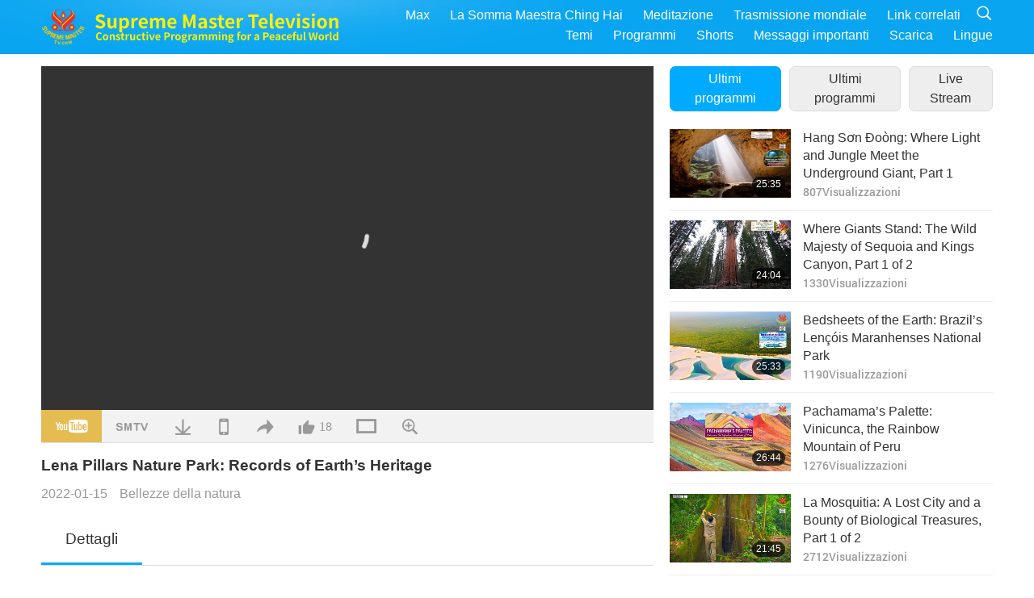

--- FILE ---
content_type: text/html; charset=UTF-8
request_url: https://suprememastertv.com/it1/v/156667417341.html?list=channelselected,culture
body_size: 62177
content:
<!doctype html>
<html lang="it-it">

  <head>
    <meta charset="utf-8" name="viewport"
      content="width=device-width, initial-scale=1.0, minimum-scale=1.0, maximum-scale=1.0, user-scalable=no" />
    <meta name="description" content="The Sakha Republic, also known as Yakutia, is in northeastern Siberia, Russia. The capital port city of Yakutsk lies on the Lena River. Yakutsk is said to be the coldest city in the world, with temper…">
    <meta property="og:image" content="../../vimages/202201/1565-NB1.jpg" />
    <title>Lena Pillars Nature Park: Records of Earth’s Heritage - - Italiano</title>
    <link href="../../css/fonts.css?304180565775" rel="stylesheet" type="text/css">
    <link href="../../css/fonts_main.css?v=304180565643" rel="stylesheet" type="text/css">    <link href="../../favicon.png" rel="icon" />
    <link href="../../css/main.css?304180565752" rel="stylesheet" type="text/css">
    <link href="../../css/v.css?304180565352" rel="stylesheet" type="text/css">
    <link href="../../css/dialog.css?304180565347" rel="stylesheet" type="text/css">
    <link href="../../css/video-js.css?304180565187" rel="stylesheet">
    <link href="../../css/video-js-other.css?304180565742" rel="stylesheet">
    <link href="../../css/foundation-datepicker.css?304180565755" rel="stylesheet" type="text/css">

    <script type="text/javascript" src="../../js/jquery-min.js?304180565988"></script>
    <script type="text/javascript" src="../../js/jquery.qrcode.min.js?304180565388"></script>
    <script type="text/javascript" src="../../js/dialog.js?304180565932"></script>
    <script type="text/javascript" src="../../js/ulist.js?304180565654"></script>
    <script type="text/javascript" src="../../js/main.js?304180565543"></script>
    <script type="text/javascript" src="../../js/v.js?304180565688"></script>
    <script type="text/javascript" src="../../js/addtoany.js?304180565548"></script>
    <script type="text/javascript" src="../../js/video.js?304180565230"></script>
    <script type="text/javascript" src="../../js/video-other.js?304180565603"></script>
    <script type="text/javascript" src="../../js/videojs/it.js?304180565450"></script>
    <script type="text/javascript" src="../../js/FileSaver.js?304180565437"></script>
    <script type="text/javascript" src="../../js/html-docx.js?304180565894"></script>
    <script type="text/javascript" src="../../js/foundation-datepicker.js?304180565550"></script>
    <script type="text/javascript" src="../../js/datepicker/it.js?304180565965"></script><script type="text/javascript">
VSERVER = "https://video.suprememastertv.com/vod/video/";ipCountry = "us";
videoPlayerData["sourceDefault"] = "video";
videoPlayerData["videoPoster"] = "../../vimages/202201/1565-NB1.jpg";
videoPlayerData["youTubeUrl"] = "dgpzFWkvaQk";
videoPlayerData["videoLength"]= "17:26";
videoPlayerData["vid"] = "156667417341";
videoPlayerData["start"] = "0";
videoPlayerData["videoFile"] = new Array();
videoPlayerData["videoFile"].push(new Array('1080p','2022/0115/1565-NB-Lena-Pillars-Nature-Park-Records-of-Earths-Heritage-1080p.mp4'));
videoPlayerData["videoFile"].push(new Array('720pHQ','2022/0115/1565-NB-Lena-Pillars-Nature-Park-Records-of-Earths-Heritage-6m.mp4'));
videoPlayerData["videoFile"].push(new Array('720p','2022/0115/1565-NB-Lena-Pillars-Nature-Park-Records-of-Earths-Heritage-2m.mp4'));
videoPlayerData["videoFile"].push(new Array('396p','2022/0115/1565-NB-Lena-Pillars-Nature-Park-Records-of-Earths-Heritage-700k.mp4'));
LANG = "it";
</script>  </head>

  <body class="lang-it">
    <div class="viewport" id="viewport">
<aside class="menu-lang" id="menu-lang-mobile"><div class="bottom-mask"></div><div class="btn-close-lang-diagbox ico-close" id="btn-close-lang-diagbox"></div><div class="menu-langbox"><ul><li><a data="en" href="/en1/">English (English)</a></li><li><a data="ch" href="/ch1/">正體中文 (Chinese trad.)</a></li><li><a data="gb" href="/gb1/">简体中文 (Chinese simp.)</a></li><li><a data="de" href="/de1/">Deutsch (German)</a></li><li><a data="es" href="/es1/">Español (Spanish)</a></li><li><a data="fr" href="/fr1/">Français (French)</a></li><li><a data="hu" href="/hu1/">Magyar (Hungarian)</a></li><li><a data="jp" href="/jp1/">日本語 (Japanese)</a></li><li><a data="kr" href="/kr1/">한국어 (Korean)</a></li><li><a data="mn" href="/mn1/">Монгол хэл (Mongolian)</a></li><li><a data="vn" href="/vn1/">Âu Lạc (Vietnamese)</a></li><li><a data="bg" href="/bg1/">български (Bulgarian)</a></li><li><a data="ms" href="/ms1/">Bahasa Melayu (Malay)</a></li><li><a data="fa" href="/fa1/">فارسی (Persian)</a></li><li><a data="pt" href="/pt1/">Português (Portuguese)</a></li><li><a data="ro" href="/ro1/">Română (Romanian)</a></li><li><a data="id" href="/id1/">Bahasa Indonesia (Indonesian)</a></li><li><a data="th" href="/th1/">ไทย (Thai)</a></li><li><a data="ar" href="/ar1/">العربية (Arabic)</a></li><li><a data="cs" href="/cs1/">Čeština (Czech)</a></li><li><a data="pa" href="/pa1/">ਪੰਜਾਬੀ (Punjabi)</a></li><li><a data="ru" href="/ru1/">Русский (Russian)</a></li><li><a data="te" href="/te1/">తెలుగు లిపి (Telugu)</a></li><li><a data="hi" href="/hi1/">हिन्दी (Hindi)</a></li><li><a data="pl" href="/pl1/">Polski (Polish)</a></li><li class="current"><a data="it" href="/it1/">Italiano (Italian)</a></li><li><a data="tl" href="/tl1/">Wikang Tagalog (Tagalog)</a></li><li><a data="uk" href="/uk1/">Українська Мова (Ukrainian)</a></li></ul></div></aside>
<div class="srch-diag" id="srch-diag"><div class="titles">Ricerca<button class="btn-srch-close ico-close" id="btn-srch-close"></button></div><div class="srch-keywords-input"><div class="srch-limit"><div class="srch-lang" id="btn-srch-limit" tar="srch-lang-list" event="click" diffy="10"><div class="name" id="srch-lang-name">Italiano</div><span class="ico-downr"></span></div></div><div class="srch-inputbox"><div class="srch-loading" id="srch-loading"></div><input type="text" class="srch-keywords" id="srch-keywords" placeholder="Parole chiave" autocomplete="off"><button class="btn-srch-submit ico-srch" id="btn-srch-submit"></button></div></div><div class="srch-keywords-list" id="srch-keywords-list"><div class="srch-keywords-links" id="srch-keywords-links"></div></div></div>
<nav class="navmenus" id="navmenus"><div class="navmenu-topbar"><button class="btn-navmenu-close ico-close" id="btn-navmenu-close"></button></div><div class="navmenus-contents" id="navmenus-contents"><div class="bottom-mask"></div><div class="navmenu-item"><h3 class="title-mobile"><a href="../">Home</a></h3></div><div class="navmenu-item"><h3 class="title-mobile"><a href="../../webtv/">Live Stream</a></h3></div><div class="navmenu-item"><h3 class="title-mobile"><a href="../../max/">Max</a></h3></div><div class="navmenu-item"><h3 class="title-mobile"><a href="../download" class="menu-title">Scarica</a></h3></div><div class="navmenu-item"><h3 class="title-mobile"><a href="../master/">La Somma Maestra Ching Hai</a></h3></div><div class="navmenu-item"><h3 class="title-mobile"><a href="../meditation/">Meditazione</a></h3></div><div class="navmenu-item"><h3 class="title-mobile"><a href="../worldwide/">Trasmissione mondiale</a></h3></div><div class="navmenu-item" id="navmenu-channel"><h3 class="title-mobile include-submenu"><a href="../channel/veganism" class="menu-title">Temi</a></h3><div class="submenus submenu-content submenu-content-channel"><ul class="items-column"><li><a href="../channel/veganism"><span class="name">Veganismo</span><span class="note">A healthy diet for a wondrous life.</span></a></li><li><a href="../channel/peace"><span class="name">Pace</span><span class="note">World Peace begins with us.</span></a></li><li><a href="../channel/culture"><span class="name">Cultura</span><span class="note">Enriching our lives with multi-cultural news from around the globe.</span></a></li></ul><ul class="items-column"><li><a href="../channel/spirituality"><span class="name">Spiritualità</span><span class="note">Seek for greater perfection.</span></a></li><li><a href="../channel/environment"><span class="name">Ambiente</span><span class="note">Our magnificent planet calls for immediate attention.</span></a></li><li><a href="../channel/health"><span class="name">Salute</span><span class="note">For our physical well-being and spiritual upliftment.</span></a></li></ul><ul class="items-column"><li><a href="../channel/animal"><span class="name">Animali</span><span class="note">Love and companionship.</span></a></li><li><a href="../channel/art"><span class="name">Arte</span><span class="note">Inspire for the search of self-realization.</span></a></li><li><a href="../channel/others"><span class="name">Vario</span><span class="note">All embracing, all inclusive.</span></a></li></ul></div></div><div class="navmenu-item" id="navmenu-program"><h3 class="title-mobile include-submenu"><a href="../program/all" class="menu-title">Programmi</a></h3><div class="submenus submenu-content submenu-content-program"><ul class="items-column"><li><a href="../program/all">Tutti i programmi</a></li><li><a href="../program/GOL" class="program" id="btn-semenu-item"><span class="menu-title-se">Un dono d'Amore</span></a></li><li><a href="../program/SCP" class="program" id="btn-semenu-item"><span class="menu-title-se">The Songs, Compositions, Poetry and Performances of Supreme Master Ching Hai (vegan)</span></a></li><li><a href="../program/AJAR" class="program" id="btn-semenu-item" tar="navmenu-third-ajar"><span class="menu-title-se include-thirdmenu">Viaggi attraverso regni estetici</span><span id="ico-thirdmenu" class="ico ico-down"></span></a></li><div class="thirdmenu" id="navmenu-third-ajar"><div class="bar"><button class="btn-close-menu ico-close" id="btn-close-thirdmenu"></button></div><a href="../program/AJAR">Tutti i programmi</a><a href="../program/AJAR_TM">Il Musical</a><a href="../program/AJAR_IAD">Giornata internazionale dell'artista</a><a href="../program/AJAR_SG">A Special Gathering with Supreme Master Ching Hai (vegan) and Cherished Artists</a><a href="../program/AJAR_JHC">A Joyous Holiday Celebration</a><a href="../program/AJAR_DRAM">Drama</a></div><li><a href="../program/AW" class="program" id="btn-semenu-item" tar="navmenu-third-aw"><span class="menu-title-se include-thirdmenu">Il mondo degli animali: i nostri coabitanti</span><span id="ico-thirdmenu" class="ico ico-down"></span></a></li><div class="thirdmenu" id="navmenu-third-aw"><div class="bar"><button class="btn-close-menu ico-close" id="btn-close-thirdmenu"></button></div><a href="../program/AW">Tutti i programmi</a><a href="../program/AW_UAPC">Comprendere i compagni animali-persone</a><a href="../program/AW_BA">La genialità degli animali-persone</a><a href="../program/AW_AAP">Animali-persone incredibili</a></div><li><a href="../program/BMD" class="program" id="btn-semenu-item" tar="navmenu-third-bmd"><span class="menu-title-se include-thirdmenu">Tra Maestra e discepoli</span><span id="ico-thirdmenu" class="ico ico-down"></span></a></li><div class="thirdmenu" id="navmenu-third-bmd"><div class="bar"><button class="btn-close-menu ico-close" id="btn-close-thirdmenu"></button></div><a href="../program/BMD">Tutti i programmi</a><a href="../program/BMD_2025_2024">2025-2024 Più recente</a><a href="../program/BMD_BS">Storie buddiste</a><a href="../program/BMD_TSS">Il sutra Surangama</a><a href="../program/BMD_TLLM">La vita del Signore Mahavira</a><a href="../program/BMD_BMMD">Blessings: Master Meets with Disciples, Compilation</a><a href="../program/BMD_RIH">Retreat in Hungary Feb 23 - Mar 7, 2005</a><a href="../program/BMD_MTJ">La Maestra racconta barzellette</a></div><li><a href="../program/CS" class="program" id="btn-semenu-item"><span class="menu-title-se">Frammenti di cinema</span></a></li></ul><ul class="items-column "><li><a href="../program/CTAW" class="program" id="btn-semenu-item"><span class="menu-title-se">Tracce culturali da tutto il mondo</span></a></li><li><a href="../program/EE" class="program" id="btn-semenu-item"><span class="menu-title-se">Intrattenimento illuminante</span></a></li><li><a href="../program/GAT" class="program" id="btn-semenu-item"><span class="menu-title-se">Tecnologie dell’Età dell’oro</span></a></li><li><a href="../program/GG" class="program" id="btn-semenu-item"><span class="menu-title-se">Good Governance</span></a></li><li><a href="../program/GPGW" class="program" id="btn-semenu-item"><span class="menu-title-se">Brave persone, buone azioni</span></a></li><li><a href="../program/HL" class="program" id="btn-semenu-item"><span class="menu-title-se">Viver sani</span></a></li><li><a href="../program/KW" class="program" id="btn-semenu-item"><span class="menu-title-se">Il Paese delle meraviglie dei bambini</span></a></li></ul><ul class="items-column "><li><a href="../program/LS" class="program" id="btn-semenu-item"><span class="menu-title-se">Le vite dei Santi</span></a></li><li><a href="../program/MOS" class="program" id="btn-semenu-item"><span class="menu-title-se">Modelli di successo</span></a></li><li><a href="../program/AP" class="program" id="btn-semenu-item" tar="navmenu-third-ap"><span class="menu-title-se include-thirdmenu">Antiche predizioni sul nostro pianeta</span><span id="ico-thirdmenu" class="ico ico-down"></span></a></li><div class="thirdmenu" id="navmenu-third-ap"><div class="bar"><button class="btn-close-menu ico-close" id="btn-close-thirdmenu"></button></div><a href="../program/AP">Tutti i programmi</a><a href="../program/AP_PAMB">Profezie sul Buddha Maitreya</a><a href="../program/AP_TSC">La seconda venuta di Gesù Cristo</a><a href="../program/AP_FNP">Profezie delle Prime Nazioni</a><a href="../program/AP_PET">Prophecies of the End Times</a><a href="../program/AP_NA">New Age</a></div><li><a href="../program/NB" class="program" id="btn-semenu-item"><span class="menu-title-se">Bellezze della natura</span></a></li><li><a href="../program/NWN" class="program" id="btn-semenu-item" tar="navmenu-third-nwn"><span class="menu-title-se include-thirdmenu">Notizie degne di nota</span><span id="ico-thirdmenu" class="ico ico-down"></span></a></li><div class="thirdmenu" id="navmenu-third-nwn"><div class="bar"><button class="btn-close-menu ico-close" id="btn-close-thirdmenu"></button></div><a href="../program/NWN">Tutti i programmi</a><a href="../program/NWN_SMCH">Ultime notizie</a><a href="../program/NWN_SN">Notizie selezionate</a><a href="../program/NWN_HL">Commento dal cuore</a><a href="../program/NWN_UT">Suggerimenti Utili</a></div><li><a href="../program/NL" class="program" id="btn-semenu-item"><span class="menu-title-se">Il nostro nobile lignaggio</span></a></li><li><a href="../program/PE" class="program" id="btn-semenu-item"><span class="menu-title-se">Pianeta Terra: la nostra amorevole dimora</span></a></li></ul><ul class="items-column "><li><a href="../program/PCC" class="program" id="btn-semenu-item"><span class="menu-title-se">Cambiamenti positivi nelle nazioni</span></a></li><li><a href="../program/SHOW" class="program" id="btn-semenu-item" tar="navmenu-third-show"><span class="menu-title-se include-thirdmenu">Programmi</span><span id="ico-thirdmenu" class="ico ico-down"></span></a></li><div class="thirdmenu" id="navmenu-third-show"><div class="bar"><button class="btn-close-menu ico-close" id="btn-close-thirdmenu"></button></div><a href="../program/SHOW">Tutti i programmi</a><a href="../program/SHOW_HEOM">Supreme Master Ching Hai (vegan) on the Harmful Effects of Meat</a><a href="../program/SHOW_FLC">Future Life Celebration</a></div><li><a href="../program/SS" class="program" id="btn-semenu-item"><span class="menu-title-se">Scienza e Spiritualità</span></a></li><li><a href="../program/SWA" class="program" id="btn-semenu-item"><span class="menu-title-se">Shining World Awards</span></a></li><li><a href="../program/WAU" class="program" id="btn-semenu-item"><span class="menu-title-se">Il mondo intorno a noi</span></a></li><li><a href="../program/UL" class="program" id="btn-semenu-item"><span class="menu-title-se">Letture edificanti</span></a></li><li><a href="../program/VE" class="program" id="btn-semenu-item"><span class="menu-title-se">Elite vegan</span></a></li></ul><ul class="items-column "><li><a href="../program/VEG" class="program" id="btn-semenu-item" tar="navmenu-third-veg"><span class="menu-title-se include-thirdmenu">Veganismo: il nobile stile di vita</span><span id="ico-thirdmenu" class="ico ico-down"></span></a></li><div class="thirdmenu" id="navmenu-third-veg"><div class="bar"><button class="btn-close-menu ico-close" id="btn-close-thirdmenu"></button></div><a href="../program/VEG">Tutti i programmi</a><a href="../program/VEG_CS">Programmi di cucina</a><a href="../program/VEG_MVJ">My Vegan Journey</a></div><li><a href="../program/VR" class="program" id="btn-semenu-item"><span class="menu-title-se">Vegan and Religion</span></a></li><li><a href="../program/WOW" class="program" id="btn-semenu-item" tar="navmenu-third-wow"><span class="menu-title-se include-thirdmenu">Parole di saggezza</span><span id="ico-thirdmenu" class="ico ico-down"></span></a></li><div class="thirdmenu" id="navmenu-third-wow"><div class="bar"><button class="btn-close-menu ico-close" id="btn-close-thirdmenu"></button></div><a href="../program/WOW">Tutti i programmi</a><a href="../program/WOW_SMCH">Supreme Master Ching Hai's Lectures</a></div><li><a href="../program/FEATURED" class="program" id="btn-semenu-item"><span class="menu-title-se">Programmi in primo piano</span></a></li></ul></div></div><div class="navmenu-item" id="navmenu-special"><h3 class="title-mobile include-submenu"><a href="../program/ADS" class="menu-title">Shorts</a></h3><div class="submenus submenu-content submenu-content-special"><ul class="items-column"><li><a href="../program/ADS">Tutti i cortometraggi</a></li><li><a href="../program/ADS_VE" >Élite Veg</a></li><li><a href="../program/ADS_SMDA" >Somma Maestra Ching Hai: Disegni e Arte</a></li><li><a href="../program/ADS_VTHH" >Visits to Heaven and Hell: Testimonies</a></li><li><a href="../program/ADS_BQYM" >Benefici della Meditazione Quan Yin</a></li></ul><ul class="items-column"><li><a href="../program/ADS_MFC" >Messaggi dalle celebrità</a></li><li><a href="../program/ADS_ANIM" >Animali</a></li><li><a href="../program/ADS_CC" >Cambiamenti climatici</a></li><li><a href="../program/ADS_SMQ" >Somma Maestra Ching Hai: Citazioni</a></li><li><a href="../program/ADS_POEM" >Poesie</a></li></ul><ul class="items-column"><li><a href="../program/ADS_VRW" >Ristoranti veg in tutto il mondo</a></li><li><a href="../program/ADS_VFSW" >Fornitori di alimenti vegetali in tutto il mondo</a></li><li><a href="../program/ADS_NASW" >Rifugi anti soppressione per le adozioni in tutto il mondo</a></li><li><a href="../program/ADS_VEM" >Venerated Enlightened Masters</a></li><li><a href="../program/ADS_IR" >…Nelle Religioni</a></li></ul><ul class="items-column"><li><a href="../program/ADS_LB" >Viver meglio</a></li><li><a href="../program/ADS_BOB" >Vantaggi dei divieti...</a></li><li><a href="../program/ADS_DT" >Trailer di documentari</a></li><li><a href="../program/ADS_MP" >Portare la pace</a></li><li><a href="../program/ADS_VTN" >Notizie sulle tendenze veg</a></li></ul><ul class="items-column"><li><a href="../program/ADS_BV" >Diventiamo Vegan</a></li><li><a href="../program/ADS_ALS" >Sketch di Vita Alternativa</a></li><li><a href="../program/ADS_SLOG" >Slogans</a></li><li><a href="../program/ADS_PSA" >Annunci di servizio pubblico</a></li><li><a href="../program/ADS_HG" >Holiday Greetings</a></li></ul><ul class="items-column"><li><a href="../program/ADS_IM" >Messaggi importanti</a></li></ul></div></div><div class="navmenu-item"><h3 class="title-mobile"><a href="../program/ADS_IM" class="menu-title">Messaggi importanti</a></h3></div><div class="navmenu-item"><h3 class="title-mobile"><a href="../links/">Link correlati</a></h3></div>	
	
<div class="navmenu-lang" id="menu-lang-pc"><div class="menu-langbox"><ul><li><a data="en" href="/en1/">English (English)</a></li>
<li><a data="ch" href="/ch1/">正體中文 (Chinese trad.)</a></li>
<li><a data="gb" href="/gb1/">简体中文 (Chinese simp.)</a></li>
<li><a data="de" href="/de1/">Deutsch (German)</a></li>
<li><a data="es" href="/es1/">Español (Spanish)</a></li>
<li><a data="fr" href="/fr1/">Français (French)</a></li>
<li><a data="hu" href="/hu1/">Magyar (Hungarian)</a></li>
<li><a data="jp" href="/jp1/">日本語 (Japanese)</a></li>
<li><a data="kr" href="/kr1/">한국어 (Korean)</a></li>
<li><a data="mn" href="/mn1/">Монгол хэл (Mongolian)</a></li>
</ul>
<ul><li><a data="vn" href="/vn1/">Âu Lạc (Vietnamese)</a></li>
<li><a data="bg" href="/bg1/">български (Bulgarian)</a></li>
<li><a data="ms" href="/ms1/">Bahasa Melayu (Malay)</a></li>
<li><a data="fa" href="/fa1/">فارسی (Persian)</a></li>
<li><a data="pt" href="/pt1/">Português (Portuguese)</a></li>
<li><a data="ro" href="/ro1/">Română (Romanian)</a></li>
<li><a data="id" href="/id1/">Bahasa Indonesia (Indonesian)</a></li>
<li><a data="th" href="/th1/">ไทย (Thai)</a></li>
<li><a data="ar" href="/ar1/">العربية (Arabic)</a></li>
<li><a data="cs" href="/cs1/">Čeština (Czech)</a></li>
</ul>
<ul><li><a data="pa" href="/pa1/">ਪੰਜਾਬੀ (Punjabi)</a></li>
<li><a data="ru" href="/ru1/">Русский (Russian)</a></li>
<li><a data="te" href="/te1/">తెలుగు లిపి (Telugu)</a></li>
<li><a data="hi" href="/hi1/">हिन्दी (Hindi)</a></li>
<li><a data="pl" href="/pl1/">Polski (Polish)</a></li>
<li class="current"><a data="it" href="/it1/">Italiano (Italian)</a></li>
<li><a data="tl" href="/tl1/">Wikang Tagalog (Tagalog)</a></li>
<li><a data="uk" href="/uk1/">Українська Мова (Ukrainian)</a></li>
</ul>
</div></div></div></nav>
<div class="header-container" id="header-container"><header class="header header-s header-min header-hide" id="header-min"></header><header class="header header-s" id="header"><div class="topbar"><div class="topbar-box">Today is 2026/01/30 Friday</div></div><div class="topbox"><div class="topbox-contents" id="topbox-contents"><div class="btn-leftbox"><button class="btn-back ico-back" id="btn-back"></button><button class="btn-srch-diag ico-srch" id="btn-srch-diag-mobile"></button></div><a href="../" class="logo" id="topbox-logo"><img src="../../images/logo.png"></a><a href="../" class="title" id="topbox-title"><img src="../../images/title_en.svg" /></a><nav id="nav" class="nav"><div class="nav-items"><div class="nav-rows1"><li><a href="../max/" class="menu-title">Max</a></h3><li><a href="../master/" class="menu-title">La Somma Maestra Ching Hai</a></h3><li><a href="../meditation/">Meditazione</a></li><li><a href="../worldwide/">Trasmissione mondiale</a></li><li><a href="../links/">Link correlati</a></li><li class="btn-srch-extend"><a href="#" class="ico-srch" id="btn-srch-submit-extend"></a></li></div><div class="nav-rows2"><li tar="navmenu-channel"><a href="#" class="menu-title">Temi</a></h3><li tar="navmenu-program"><a href="#" class="menu-title">Programmi</a></h3><li tar="navmenu-special"><a href="#" class="menu-title">Shorts</a></h3><li tar="navmenu-important"><a href="../program/ADS_IM" class="menu-title">Messaggi importanti</a></h3><li><a href="../search/">Scarica</a></li><li tar="menu-lang-pc">Lingue</li><div class="srchs srchs-min" id="srchs"><div class="srch-keywords-input"><div class="srch-loading srch-loading-pc" id="srch-loading"></div><div class="srch-limit"><div class="srch-lang" id="btn-srch-limit" tar="srch-lang-list" event="click" diffy="12"><div class="name" id="srch-lang-name">Italiano</div><span class="ico-downr"></span></div><div class="line1"></div></div><input type="text" class="srch-keywords" id="srch-keywords" placeholder="Parole chiave" autocomplete="off"><button class="btn-srch-to-min ico-close" id="btn-srch-to-min"></button><button class="btn-srch-submit ico-srch" id="btn-srch-submit-extend"></button></div><div class="srch-keywords-list" id="srch-keywords-list"><div class="srch-keywords-links" id="srch-keywords-links"></div></div></div></div></div></nav><div class="srchs-m" id="srchs-m"><button class="btn-lang-diag ico-lang" id="btn-lang-diag"></button><button class="btn-navmenu ico-navmenu" id="btn-navmenu"></button></div></div></div></header></div>
<div class="btn-top" id="btn-top"></div><div class="float-menus" id="float-menus-srchs"><div class="container"><div class="float-menus-contents" id="float-menus-contents"><div class="float-menu-srch-lang" id="srch-lang-list" onclickclose><button class="btn-menuclose ico-close" id="btn-menuclose"></button><div class="menu-title">Seleziona lingua</div><div class="contents-pc"><ul><li data="en">English</li>
<li data="ch">正體中文</li>
<li data="gb">简体中文</li>
<li data="de">Deutsch</li>
<li data="es">Español</li>
<li data="fr">Français</li>
<li data="hu">Magyar</li>
<li data="jp">日本語</li>
<li data="kr">한국어</li>
<li data="mn">Монгол хэл</li>
</ul>
<ul><li data="vn">Âu Lạc</li>
<li data="bg">български</li>
<li data="ms">Bahasa Melayu</li>
<li data="fa">فارسی</li>
<li data="pt">Português</li>
<li data="ro">Română</li>
<li data="id">Bahasa Indonesia</li>
<li data="th">ไทย</li>
<li data="ar">العربية</li>
<li data="cs">Čeština</li>
</ul>
<ul><li data="pa">ਪੰਜਾਬੀ</li>
<li data="ru">Русский</li>
<li data="te">తెలుగు లిపి</li>
<li data="hi">हिन्दी</li>
<li data="pl">Polski</li>
<li data="it">Italiano</li>
<li data="tl">Wikang Tagalog</li>
<li data="uk">Українська Мова</li>
<li data="more">Altri</li>
</ul>
</div><div class="contents-mobile"><ul><li data="en">English</li>
<li data="ch">正體中文</li>
<li data="gb">简体中文</li>
<li data="de">Deutsch</li>
<li data="es">Español</li>
<li data="fr">Français</li>
<li data="hu">Magyar</li>
<li data="jp">日本語</li>
<li data="kr">한국어</li>
<li data="mn">Монгол хэл</li>
<li data="vn">Âu Lạc</li>
<li data="bg">български</li>
<li data="ms">Bahasa Melayu</li>
<li data="fa">فارسی</li>
<li data="pt">Português</li>
</ul>
<ul><li data="ro">Română</li>
<li data="id">Bahasa Indonesia</li>
<li data="th">ไทย</li>
<li data="ar">العربية</li>
<li data="cs">Čeština</li>
<li data="pa">ਪੰਜਾਬੀ</li>
<li data="ru">Русский</li>
<li data="te">తెలుగు లిపి</li>
<li data="hi">हिन्दी</li>
<li data="pl">Polski</li>
<li data="it">Italiano</li>
<li data="tl">Wikang Tagalog</li>
<li data="uk">Українська Мова</li>
<li data="more">Altri</li>
</ul>
</div></div><div class="float-menu-srch-srange" id="srch-srange-list" onclickclose><button class="btn-menuclose ico-close" id="btn-menuclose"></button><div class="menu-title">Ambito di ricerca</div><div class="contents"><div class="btn" id="btn" data="">Title</div><div class="btn" id="btn" data="all">Transcript</div></div></div></div></div></div><div class="bk-play"><div class="body-box"><div class="body-left" id="body-left"><div class="playerbox-container">
  <div class="player-loading" id="loading-player">
    <svg class="spinner" viewBox="0 0 66 66" xmlns="http://www.w3.org/2000/svg"><circle class="path" fill="none" stroke-width="6" stroke-linecap="round" cx="33" cy="33" r="30"></circle></svg>
  </div>

  <div class="upnext" id="upnext">
    <div class="title">Successivo<span id="upnext-time"></span></div>
    <div class="vbox">
      <div class="simage">
        <div class="simagebox" id="upnext-poster">
          <img src="../../images/btn-video169.gif">          <div class="info">
            <span class="length" id="upnext-videolength"></span>
          </div>
        </div>
      </div>
      <div class="titles" id="upnext-videotitle"></div>
    </div>
    <div class="buttons">
      <div class="btn replay">
        <button class="ico-replay" id="btn-replay"></button>
      </div>
      <div class="btn stop">
        <button class="ico-stop" id="btn-stop-upnext"></button>
        <canvas id="canvas-upnext" width="60" height="60"></canvas>
      </div>
    </div>
  </div>

    <div class="playerbox" id="playerbox"></div>
</div>
<div class="player-btns" id="player-btns"><div class="btn-note" id="btn-note"><div class="text" id="btn-note-text"></div></div><button id="btn-resource" class="btn youtube ico-youtube current" note="YouTube"></button><button id="btn-resource" class="btn website ico-smtv" note="SMTV"></button><button class="btn download ico-download" id="btn-download" note="Scarica il file video"></button><button class="btn mobile ico-mobile" id="btn-mobile" note="Mobile"></button><button class="btn share ico-share" id="btn-share" note="Condividi"></button><button class="btn liked ico-like" id="btn-like" data="156667417341" note="Like"><span id="likenum">18</span></button><button class="btn theater ico-theater" id="btn-theater" note-theater="Modalità teatro" note-default-view="Visualizzazione predefinita"></button><a href="../help/bigsubtitle.html" class="btn ico-bigsubtitle" target="_blank" id="btn-bigsubtitle" note="Ingrandisci sottotitoli">&nbsp;</a></div><div class="article-box"><article class="article"><div class="article-head"><div class="titles" id="article-titles"><h1 id="article-title">Lena Pillars Nature Park: Records of Earth’s Heritage</h1><div class="moreinfos"><div class="time">2022-01-15</div><div class="type"><a href="../search/?type=NB">Bellezze della natura</a></div></div></div></div><div class="playlist" id="mobile-playlist"></div><div class="article-body"><div class="details"><div class="dhead"><span class="title">Dettagli</span><div class="btns"><div id="btn-download-docx">Scarica <span id="file-format">Docx<span></div></div></div><div class="text" id="article-text-container"><div class="list-more" id="btn-abstract-more"><div class="backcolor1"></div><div class="backcolor2"><span>Leggi di più</span></div></div><div class="article-text" id="article-text">The Sakha Republic, also known as Yakutia, is in northeastern Siberia, Russia. The capital port city of Yakutsk lies on the Lena River. Yakutsk is said to be the coldest city in the world, with temperatures hovering around minus 40 degrees Celsius in winter for at least three months. <p></p>Around 200 kilometers and about four hour’s drive from Yakutsk, a phenomenal natural rock formation solemnly stands along the banks of the Lena River. The Lena Pillars are, according to scientists, 400,000 years old. The vertically elongated rocks are 150 to 300 meters (490 to 984 feet) high. It is composed of stone that was formed during the Cambrian Period between 541 to 485 million years ago, as seas repeatedly rose and receded, sea basins were formed. <p></p>Such significant features have aroused international interest in relation to earth science and contributed to the inscription of Lena Pillars Nature Park on the UNESCO World Heritage List in 2012. Important exposures of Cambrian rock relate untold stories about our planet and the early evolution of life during the entire Cambrian Explosion, which occurred around 541 million years ago. The Cambrian Explosion is generally considered the most important evolutionary event in the history of life on Earth. A vast area of 13,870 square kilometers (5,355 square miles), Lena Pillars Nature Park has a wide range of different landscapes, all exquisitely beautiful.<p></p>Forest fires are the biggest threat to the area. In the news in July 2021, it was reported that a heatwave in Yakutsk had sparked forest fires and threatened the city with an “airpocalypse” of thick toxic smoke. The previous year saw the melting of permafrost, causing buildings to collapse due to the unusually prolonged heatwave in the region. Yakutia has the highest-ever recorded temperature in the Arctic Circle and scientists see human-caused climate disruption such as exhaust fumes, industrial emissions, and deforestation, as contributing factors. Remember the best thing that we can all do to stop climate change as individuals is to be vegan – spread the word VEGAN!</div></div></div></div></article><div class="playlist-theater" id="playlist-theater"></div></div></div><div id="playlist-default"><div class="playlist" id="playlist"><div class="view-more-container"><div class="view-btns" id="btns-view-more"><a href="#" id="btn-view-more-related" data="related-content">Ultimi programmi</a><a href="#" id="btn-view-more-latest" data="latest-content">Ultimi programmi</a><a href="../" id="btn-view-more-related">Live Stream</a></div><div class="view-more-group" id="view-more-group"><div class="view-content" id="related-content"><div class="list-more list-more-none" id="btn-related-more"><div class="backcolor1"></div><div class="backcolor2"><span>Guarda di più</span></div></div><div class="title-type">Ultimi programmi</div><div class="vbox" id="302869188900"><div class="contents"><div class="simage"><div class="simagebox" style="background-image: url(../../vimages/202601/3027-NB1s.jpg)"><a href="../v/302869188900.html" title="Hang Sơn Đoòng: Where Light and Jungle Meet the Underground Giant, Part 1"></a><img src="../../images/btn-video169.gif"><div class="info"><span class="length">25:35</span></div></div></div><div class="titles"><h3><a href="../v/302869188900.html" title="Hang Sơn Đoòng: Where Light and Jungle Meet the Underground Giant, Part 1">Hang Sơn Đoòng: Where Light and Jungle Meet the Underground Giant, Part 1</a></h3><div class="time-pc"><span id="counter-num" class="counter-302869188900">806</span> Visualizzazioni</div></div></div><div class="types-mobile"><div class="type">Bellezze della natura</div><div class="time">2026-01-16</div><div class="time"><span id="counter-num" class="counter-302869188900">806</span> Visualizzazioni</div></div></div><div class="vbox" id="297270846751"><div class="contents"><div class="simage"><div class="simagebox" style="background-image: url(../../vimages/202511/2971-NB1s.jpg)"><a href="../v/297270846751.html" title="Where Giants Stand: The Wild Majesty of Sequoia and Kings Canyon, Part 1 of 2"></a><img src="../../images/btn-video169.gif"><div class="info"><span class="length">24:04</span></div></div></div><div class="titles"><h3><a href="../v/297270846751.html" title="Where Giants Stand: The Wild Majesty of Sequoia and Kings Canyon, Part 1 of 2">Where Giants Stand: The Wild Majesty of Sequoia and Kings Canyon, Part 1 of 2</a></h3><div class="time-pc"><span id="counter-num" class="counter-297270846751">1330</span> Visualizzazioni</div></div></div><div class="types-mobile"><div class="type">Bellezze della natura</div><div class="time">2025-11-21</div><div class="time"><span id="counter-num" class="counter-297270846751">1330</span> Visualizzazioni</div></div></div><div class="vbox" id="295167474689"><div class="contents"><div class="simage"><div class="simagebox" style="background-image: url(../../vimages/202510/2950-NB1s.jpg)"><a href="../v/295167474689.html" title="Bedsheets of the Earth: Brazil’s Lençóis Maranhenses National Park"></a><img src="../../images/btn-video169.gif"><div class="info"><span class="length">25:33</span></div></div></div><div class="titles"><h3><a href="../v/295167474689.html" title="Bedsheets of the Earth: Brazil’s Lençóis Maranhenses National Park">Bedsheets of the Earth: Brazil’s Lençóis Maranhenses National Park</a></h3><div class="time-pc"><span id="counter-num" class="counter-295167474689">1188</span> Visualizzazioni</div></div></div><div class="types-mobile"><div class="type">Bellezze della natura</div><div class="time">2025-10-31</div><div class="time"><span id="counter-num" class="counter-295167474689">1188</span> Visualizzazioni</div></div></div><div class="vbox" id="293061275651"><div class="contents"><div class="simage"><div class="simagebox" style="background-image: url(../../vimages/202510/2929-NB1s.jpg)"><a href="../v/293061275651.html" title="Pachamama’s Palette: Vinicunca, the Rainbow Mountain of Peru"></a><img src="../../images/btn-video169.gif"><div class="info"><span class="length">26:44</span></div></div></div><div class="titles"><h3><a href="../v/293061275651.html" title="Pachamama’s Palette: Vinicunca, the Rainbow Mountain of Peru">Pachamama’s Palette: Vinicunca, the Rainbow Mountain of Peru</a></h3><div class="time-pc"><span id="counter-num" class="counter-293061275651">1276</span> Visualizzazioni</div></div></div><div class="types-mobile"><div class="type">Bellezze della natura</div><div class="time">2025-10-10</div><div class="time"><span id="counter-num" class="counter-293061275651">1276</span> Visualizzazioni</div></div></div><div class="vbox" id="250367446514"><div class="contents"><div class="simage"><div class="simagebox" style="background-image: url(../../vimages/202408/2502-NB1s.jpg)"><a href="../v/250367446514.html" title="La Mosquitia: A Lost City and a Bounty of Biological Treasures, Part 1 of 2"></a><img src="../../images/btn-video169.gif"><div class="info"><span class="length">21:45</span></div></div></div><div class="titles"><h3><a href="../v/250367446514.html" title="La Mosquitia: A Lost City and a Bounty of Biological Treasures, Part 1 of 2">La Mosquitia: A Lost City and a Bounty of Biological Treasures, Part 1 of 2</a></h3><div class="time-pc"><span id="counter-num" class="counter-250367446514">2693</span> Visualizzazioni</div></div></div><div class="types-mobile"><div class="type">Bellezze della natura</div><div class="time">2024-08-09</div><div class="time"><span id="counter-num" class="counter-250367446514">2693</span> Visualizzazioni</div></div></div><div class="vbox" id="248451836743"><div class="contents"><div class="simage"><div class="simagebox" style="background-image: url(../../vimages/202407/2483-NB1s.jpg)"><a href="../v/248451836743.html" title="Andalusia’s Beauty: Sierra Nevada National Park"></a><img src="../../images/btn-video169.gif"><div class="info"><span class="length">24:25</span></div></div></div><div class="titles"><h3><a href="../v/248451836743.html" title="Andalusia’s Beauty: Sierra Nevada National Park">Andalusia’s Beauty: Sierra Nevada National Park</a></h3><div class="time-pc"><span id="counter-num" class="counter-248451836743">2794</span> Visualizzazioni</div></div></div><div class="types-mobile"><div class="type">Bellezze della natura</div><div class="time">2024-07-21</div><div class="time"><span id="counter-num" class="counter-248451836743">2794</span> Visualizzazioni</div></div></div><div class="vbox" id="244865614411"><div class="contents"><div class="simage"><div class="simagebox" style="background-image: url(../../vimages/202406/2447-NB1s.jpg)"><a href="../v/244865614411.html" title="Socotra Archipelago: Fascinating Land of Distinct Biodiversity"></a><img src="../../images/btn-video169.gif"><div class="info"><span class="length">22:28</span></div></div></div><div class="titles"><h3><a href="../v/244865614411.html" title="Socotra Archipelago: Fascinating Land of Distinct Biodiversity">Socotra Archipelago: Fascinating Land of Distinct Biodiversity</a></h3><div class="time-pc"><span id="counter-num" class="counter-244865614411">3009</span> Visualizzazioni</div></div></div><div class="types-mobile"><div class="type">Bellezze della natura</div><div class="time">2024-06-15</div><div class="time"><span id="counter-num" class="counter-244865614411">3009</span> Visualizzazioni</div></div></div><div class="vbox" id="241265515615"><div class="contents"><div class="simage"><div class="simagebox" style="background-image: url(../../vimages/202405/2411-NB1s.jpg)"><a href="../v/241265515615.html" title="Discover the Beauty and Wonders of the Caribbean Sea, Part 1 of 2"></a><img src="../../images/btn-video169.gif"><div class="info"><span class="length">20:34</span></div></div></div><div class="titles"><h3><a href="../v/241265515615.html" title="Discover the Beauty and Wonders of the Caribbean Sea, Part 1 of 2">Discover the Beauty and Wonders of the Caribbean Sea, Part 1 of 2</a></h3><div class="time-pc"><span id="counter-num" class="counter-241265515615">3052</span> Visualizzazioni</div></div></div><div class="types-mobile"><div class="type">Bellezze della natura</div><div class="time">2024-05-10</div><div class="time"><span id="counter-num" class="counter-241265515615">3052</span> Visualizzazioni</div></div></div><div class="vbox" id="239564560543"><div class="contents"><div class="simage"><div class="simagebox" style="background-image: url(../../vimages/202404/2394-NB1s.jpg)"><a href="../v/239564560543.html" title="Northern Ireland’s Basalt Masterpiece: The Giant’s Causeway Saga"></a><img src="../../images/btn-video169.gif"><div class="info"><span class="length">19:39</span></div></div></div><div class="titles"><h3><a href="../v/239564560543.html" title="Northern Ireland’s Basalt Masterpiece: The Giant’s Causeway Saga">Northern Ireland’s Basalt Masterpiece: The Giant’s Causeway Saga</a></h3><div class="time-pc"><span id="counter-num" class="counter-239564560543">3049</span> Visualizzazioni</div></div></div><div class="types-mobile"><div class="type">Bellezze della natura</div><div class="time">2024-04-23</div><div class="time"><span id="counter-num" class="counter-239564560543">3049</span> Visualizzazioni</div></div></div><div class="vbox" id="239162034882"><div class="contents"><div class="simage"><div class="simagebox" style="background-image: url(../../vimages/202404/2390-NB1s.jpg)"><a href="../v/239162034882.html" title="Antarctica’s Ellsworth Mountain Range and Mysterious Pyramid"></a><img src="../../images/btn-video169.gif"><div class="info"><span class="length">21:28</span></div></div></div><div class="titles"><h3><a href="../v/239162034882.html" title="Antarctica’s Ellsworth Mountain Range and Mysterious Pyramid">Antarctica’s Ellsworth Mountain Range and Mysterious Pyramid</a></h3><div class="time-pc"><span id="counter-num" class="counter-239162034882">3967</span> Visualizzazioni</div></div></div><div class="types-mobile"><div class="type">Bellezze della natura</div><div class="time">2024-04-19</div><div class="time"><span id="counter-num" class="counter-239162034882">3967</span> Visualizzazioni</div></div></div></div><div class="view-content" id="latest-content"><div class="list-more list-more-none" id="btn-latest-more"><div class="backcolor1"></div><div class="backcolor2"><span>Guarda di più</span></div></div><div class="title-type">Ultimi programmi</div><div class="vbox" id="304123967752"><div class="contents"><div class="simage"><div class="simagebox" style="background-image: url(../../vimages/202601/3041-NWN-81s.jpg)"><a href="../v/304123967752.html" title="Sharing Playing  Supreme Master TV Leads to Mircarulous Sight Appearing with Blessings of Master and King of Sun"></a><img src="../../images/btn-video169.gif"><div class="info"><span class="length">3:39</span></div></div></div><div class="titles"><h3><a href="../v/304123967752.html" title="Sharing Playing  Supreme Master TV Leads to Mircarulous Sight Appearing with Blessings of Master and King of Sun">Sharing Playing  Supreme Master TV Leads to Mircarulous Sight Appearing with Blessings of Master and King of Sun</a></h3><div class="time-pc"><span id="counter-num" class="counter-304123967752">432</span> Visualizzazioni</div></div></div><div class="types-mobile"><div class="type">Notizie degne di nota</div><div class="time">2026-01-30</div><div class="time"><span id="counter-num" class="counter-304123967752">432</span> Visualizzazioni</div></div></div><div class="vbox" id="304123967321"><div class="contents"><div class="simage"><div class="simagebox" style="background-image: url(../../vimages/202601/50-NoPainfood1s.jpg)"><a href="../v/304123967321.html" title="No-Pain and Have-Pain Foods, Part 9"></a><img src="../../images/btn-video169.gif"><div class="info"><span class="length">7:54</span></div></div></div><div class="titles"><h3><a href="../v/304123967321.html" title="No-Pain and Have-Pain Foods, Part 9">No-Pain and Have-Pain Foods, Part 9</a></h3><div class="time-pc"><span id="counter-num" class="counter-304123967321">341</span> Visualizzazioni</div></div></div><div class="types-mobile"><div class="type">Shorts</div><div class="time">2026-01-30</div><div class="time"><span id="counter-num" class="counter-304123967321">341</span> Visualizzazioni</div></div></div><div class="vbox" id="304123967131"><div class="contents"><div class="simage"><div class="simagebox" style="background-image: url(../../vimages/202601/3041-BMD1s.jpg)"><a href="../v/304123967131.html" title="We All Have the Wisdom of God, Part 8 of 9"></a><img src="../../images/btn-video169.gif"><div class="info"><span class="length">31:10</span></div></div></div><div class="titles"><h3><a href="../v/304123967131.html" title="We All Have the Wisdom of God, Part 8 of 9">We All Have the Wisdom of God, Part 8 of 9</a></h3><div class="time-pc"><span id="counter-num" class="counter-304123967131">567</span> Visualizzazioni</div></div></div><div class="types-mobile"><div class="type">Tra Maestra e discepoli</div><div class="time">2026-01-30</div><div class="time"><span id="counter-num" class="counter-304123967131">567</span> Visualizzazioni</div></div></div><div class="vbox" id="304024941980"><div class="contents"><div class="simage"><div class="simagebox" style="background-image: url(../../vimages/202601/3040-NWN-81s.jpg)"><a href="../v/304024941980.html" title="Sharing Sweet Story of Befriending Duck Friends Near Home: If Humans Only Perceived Their Souls and Got to Know them, They All Would Just Have Only Love and Friendship Toward These Wonderful Creatures from GOD"></a><img src="../../images/btn-video169.gif"><div class="info"><span class="length">2:53</span></div></div></div><div class="titles"><h3><a href="../v/304024941980.html" title="Sharing Sweet Story of Befriending Duck Friends Near Home: If Humans Only Perceived Their Souls and Got to Know them, They All Would Just Have Only Love and Friendship Toward These Wonderful Creatures from GOD">Sharing Sweet Story of Befriending Duck Friends Near Home: If Humans Only Perceived Their Souls and Got to Know them, They All Would Just Have Only Love and Friendship Toward These Wonderful Creatures from GOD</a></h3><div class="time-pc"><span id="counter-num" class="counter-304024941980">415</span> Visualizzazioni</div></div></div><div class="types-mobile"><div class="type">Notizie degne di nota</div><div class="time">2026-01-29</div><div class="time"><span id="counter-num" class="counter-304024941980">415</span> Visualizzazioni</div></div></div><div class="vbox" id="304175603343"><div class="contents"><div class="simage"><div class="simagebox" style="background-image: url(../../vimages/202601/3040-NWN1s.jpg)"><a href="../v/304175603343.html" title="Notizie degne di nota"></a><img src="../../images/btn-video169.gif"><div class="info"><span class="length">34:39</span></div></div></div><div class="titles"><h3><a href="../v/304175603343.html" title="Notizie degne di nota">Notizie degne di nota</a></h3><div class="time-pc"><span id="counter-num" class="counter-304175603343">1</span> Visualizzazioni</div></div></div><div class="types-mobile"><div class="type">Notizie degne di nota</div><div class="time">2026-01-29</div><div class="time"><span id="counter-num" class="counter-304175603343">1</span> Visualizzazioni</div></div></div><div class="vbox" id="304175603405"><div class="contents"><div class="simage"><div class="simagebox" style="background-image: url(../../vimages/202601/3040-WOW1s.jpg)"><a href="../v/304175603405.html" title="The Story of Al-Khidr (Peace Be Upon Him) (vegetarian) — Selections from the Holy Qur’an and Hadith, Part 2 of 2"></a><img src="../../images/btn-video169.gif"><div class="info"><span class="length">20:40</span></div></div></div><div class="titles"><h3><a href="../v/304175603405.html" title="The Story of Al-Khidr (Peace Be Upon Him) (vegetarian) — Selections from the Holy Qur’an and Hadith, Part 2 of 2">The Story of Al-Khidr (Peace Be Upon Him) (vegetarian) — Selections from the Holy Qur’an and Hadith, Part 2 of 2</a></h3><div class="time-pc"><span id="counter-num" class="counter-304175603405">1</span> Visualizzazioni</div></div></div><div class="types-mobile"><div class="type">Parole di saggezza</div><div class="time">2026-01-29</div><div class="time"><span id="counter-num" class="counter-304175603405">1</span> Visualizzazioni</div></div></div><div class="vbox" id="304175603207"><div class="contents"><div class="simage"><div class="simagebox" style="background-image: url(../../vimages/202601/3040-SHOW1s.jpg)"><a href="../v/304175603207.html" title="Fungi: The Unsung Heroes of Life on Earth, Part 1 of 2"></a><img src="../../images/btn-video169.gif"><div class="info"><span class="length">24:02</span></div></div></div><div class="titles"><h3><a href="../v/304175603207.html" title="Fungi: The Unsung Heroes of Life on Earth, Part 1 of 2">Fungi: The Unsung Heroes of Life on Earth, Part 1 of 2</a></h3><div class="time-pc"><span id="counter-num" class="counter-304175603207">1</span> Visualizzazioni</div></div></div><div class="types-mobile"><div class="type">Programmi</div><div class="time">2026-01-29</div><div class="time"><span id="counter-num" class="counter-304175603207">1</span> Visualizzazioni</div></div></div><div class="vbox" id="304175603480"><div class="contents"><div class="simage"><div class="simagebox" style="background-image: url(../../vimages/202601/3040-VE1s.jpg)"><a href="../v/304175603480.html" title="Ryan Scott Nelson (vegan): Building Strength through Compassion, Part 2 of 2"></a><img src="../../images/btn-video169.gif"><div class="info"><span class="length">23:05</span></div></div></div><div class="titles"><h3><a href="../v/304175603480.html" title="Ryan Scott Nelson (vegan): Building Strength through Compassion, Part 2 of 2">Ryan Scott Nelson (vegan): Building Strength through Compassion, Part 2 of 2</a></h3><div class="time-pc"><span id="counter-num" class="counter-304175603480">1</span> Visualizzazioni</div></div></div><div class="types-mobile"><div class="type">Elite vegan</div><div class="time">2026-01-29</div><div class="time"><span id="counter-num" class="counter-304175603480">1</span> Visualizzazioni</div></div></div><div class="vbox" id="304024941696"><div class="contents"><div class="simage"><div class="simagebox" style="background-image: url(../../vimages/202601/3040-BMD1s.jpg)"><a href="../v/304024941696.html" title="We All Have the Wisdom of God, Part 7 of 9"></a><img src="../../images/btn-video169.gif"><div class="info"><span class="length">33:58</span></div></div></div><div class="titles"><h3><a href="../v/304024941696.html" title="We All Have the Wisdom of God, Part 7 of 9">We All Have the Wisdom of God, Part 7 of 9</a></h3><div class="time-pc"><span id="counter-num" class="counter-304024941696">798</span> Visualizzazioni</div></div></div><div class="types-mobile"><div class="type">Tra Maestra e discepoli</div><div class="time">2026-01-29</div><div class="time"><span id="counter-num" class="counter-304024941696">798</span> Visualizzazioni</div></div></div><div class="vbox" id="303931364534"><div class="contents"><div class="simage"><div class="simagebox" style="background-image: url(../../vimages/202601/3039-NWN-11s.jpg)"><a href="../v/303931364534.html" title="President TRUMP Is Reminded to Wear and Equip Himself with Top Protective Gear Wherever Possible As Needed"></a><img src="../../images/btn-video169.gif"><div class="info"><span class="length">3:37</span></div></div></div><div class="titles"><h3><a href="../v/303931364534.html" title="President TRUMP Is Reminded to Wear and Equip Himself with Top Protective Gear Wherever Possible As Needed">President TRUMP Is Reminded to Wear and Equip Himself with Top Protective Gear Wherever Possible As Needed</a></h3><div class="time-pc"><span id="counter-num" class="counter-303931364534">2736</span> Visualizzazioni</div></div></div><div class="types-mobile"><div class="type">Notizie degne di nota</div><div class="time">2026-01-28</div><div class="time"><span id="counter-num" class="counter-303931364534">2736</span> Visualizzazioni</div></div></div></div></div></div></div></div></div></div><footer class="footer" id="footer"><div class="logos"><img src="../../images/logo_copyright.png"/><div class="slogan">“Be Vegan, Keep Peace, Do Good Deeds. <br>Find a Master if you want to go Home.” <br>~ Supreme Master Ching Hai (vegan)</div></div><div class="sitelinks"><a href="https://www.facebook.com/SupremeMasterTelevision" class="ico-facebook" target="_blank"></a><a href="https://www.twitter.com/SupremeMasterTV" class="ico-twitter" target="_blank"></a><a href="https://www.instagram.com/SupremeMasterTV" class="ico-instagram" target="_blank"></a><a href="https://SupremeMasterTV.tumblr.com" class="ico-tumblr" target="_blank"></a></div><div class="links"><a href="../">Home</a><a href="../about-us/">Su di noi</a><a href="../contact/">Contattaci</a><a href="../links/">Link correlati</a><a href="#" id="btn-download-app">App</a></div><div class="infos"><div>This website is compatible with Google Chrome, Microsoft Edge, FireFox, Safari or Opera.</div><div>Copyright © Associazione Internazionale Somma Maestra Ching Hai. Tutti i diritti riservati.</div></div><div class="bar"></div></footer><!-- Global site tag (gtag.js) - Google Analytics -->
<script async src="https://www.googletagmanager.com/gtag/js?id=UA-107506230-1"></script>
<script>
  window.dataLayer = window.dataLayer || [];
  function gtag(){dataLayer.push(arguments);}
  gtag('js', new Date());
  gtag('config', 'UA-107506230-1');
</script> 
</div><div class="float-menus" id="float-menus"><div class="container"><div class="ico-boxarrow1" id="float-menus-boxarrow"></div><div class="float-menus-contents" id="float-menus-contents"><div class="float-menu-select-date" id="float-menu-select-date"><button class="btn-menuclose ico-close" id="btn-menuclose"></button><div class="menu-title">Cerca per data</div><div class="contents-comm"><div class="inputs"><input type="text" id="search-date-from" placeholder="yyyy-mm-dd" data-date-format="yyyy-mm-dd" value="2026-01-30"/><div class="seldate-prompt" id="seldate-prompt"></div><div class="sbtns"><button class="button" id="btn-search-date-submit"><div class="loading-min-white" id="loading"></div><span id="text">Cerca</span></button></div></div></div></div></div></div></div>
        <div id="dialogbox-container">

            <div class="dialogbox" id="dialog-share">
        <div class="bar">
          <div class="titles">Condividi</div>
          <div class="close" id="dialogbox-close"></div>
        </div>
        <div class="contents contents-share">
          <div class="url-page">
            <input type="text" id="share-url" value="https://suprememastertv.com/it1/v/156667417341.html" disclear><button id="btn-share-copy-url">COPIA</button>          </div>

          <div class="title">Condividi con</div>
          <div class="sicos a2a_kit" data-a2a-url="https://suprememastertv.com/it1/v/156667417341.html?list=channelselected,culture" id="btn-share-items">
            <a class="sico a2a_button_facebook"><img src="../../images/shareico/ico_facebook.gif" /></a>
            <a class="sico a2a_button_twitter"><img src="../../images/shareico/ico_twitter.gif" /></a>
            <a class="sico a2a_button_whatsapp"><img src="../../images/shareico/ico_whatsapp.gif" /></a>
            <a class="sico a2a_button_reddit"><img src="../../images/shareico/ico_reddit.gif" /></a>
            <a class="sico a2a_button_linkedin"><img src="../../images/shareico/ico_linkedin.gif" /></a>
            <a class="sico a2a_button_telegram"><img src="../../images/shareico/ico_telegram.gif" /></a>
            <a class="sico a2a_button_vk"><img src="../../images/shareico/ico_vk.gif" /></a>
            <a class="sico a2a_button_email"><img src="../../images/shareico/ico_email.gif" /></a>
            <a class="sico a2a_dd" id="btn-share-items_more"><img src="../../images/shareico/ico_more.gif" /></a>
          </div>

          <div class="title">Incorpora</div>
          <div class="start-time">
            <div class="title">Tempo di inizio<input type="text" value="0:00" id="share-start-time" disclear></div>          </div>

          <div class="embed">
            <input type="text" id="share-embed-code" value="&lt;iframe width=&quot;560&quot; height=&quot;315&quot; src=&quot;https://suprememastertv.com/embed/156667417341&quot; frameborder=&quot;0&quot; allowfullscreen&gt;&lt;/iframe&gt;" disclear><button id="btn-share-copy-embed">COPIA</button>          </div>
        </div>
      </div>

            <div class="dialogbox" id="dialogbox-download">
        <div class="bar">
          <div class="titles">Scarica</div>
          <div class="close" id="dialogbox-close"></div>
        </div>
        <div class="contents contents-download">
          <a href="https://video.suprememastertv.com/vod/video/download-mp4.php?file=2022/0115/1565-NB-Lena-Pillars-Nature-Park-Records-of-Earths-Heritage-1080p.mp4" data="156667417341" id="btn-download-link" target="_blank">HD 1080p</a><a href="https://video.suprememastertv.com/vod/video/download-mp4.php?file=2022/0115/1565-NB-Lena-Pillars-Nature-Park-Records-of-Earths-Heritage-6m.mp4" data="156667417341" id="btn-download-link" target="_blank">HD 720pHQ</a><a href="https://video.suprememastertv.com/vod/video/download-mp4.php?file=2022/0115/1565-NB-Lena-Pillars-Nature-Park-Records-of-Earths-Heritage-2m.mp4" data="156667417341" id="btn-download-link" target="_blank">HD 720p</a><a href="https://video.suprememastertv.com/vod/video/download-mp4.php?file=2022/0115/1565-NB-Lena-Pillars-Nature-Park-Records-of-Earths-Heritage-700k.mp4" data="156667417341" id="btn-download-link" target="_blank">SD 396p</a>        </div>
      </div>

            <div class="dialogbox dialogbox-mobile" id="mobile">
        <div class="bar">
          <div class="titles">Mobile</div>
          <div class="close" id="dialogbox-close"></div>
        </div>
        <div class="contents contents-mobile">
          <div class="tabs">
            <div id="tab-page">Mobile</div>
            <div id="tab-iphone">iPhone</div>
            <div id="tab-android">Android</div>
          </div>
          <div class="tabs-container">
            <div class="tab-box" id="tab-page">
              <div class="qrcode" id="qrcode-page"></div>
              <div class="note">
                <div class="text">
                  Guarda nel browser mobile                </div>
              </div>
            </div>

            <div class="tab-box" id="tab-android">
              <div class="qrcode" id="qrcode-android"></div>
              <div class="note">
                <img src="../../images/img_google.png" height="35" />
                <a href="https://play.google.com/store/apps/details?id=suprememastertv.com.suprememastertv" class="btn" target="_blank">GO</a>
              </div>
            </div>

            <div class="tab-box" id="tab-iphone">
              <div class="qrcode" id="qrcode-iphone"></div>
              <div class="note">
                <img src="../../images/img_apple.png" height="50" />
                <a href="https://itunes.apple.com/app/id1353505687" class="btn" target="_blank">GO</a>
              </div>
            </div>
          </div>

        </div>
      </div>

      <div class="dialogbox" id="download-app">
  <div class="bar">
    <div class="titles">App</div>
    <div class="close" id="dialogbox-close"></div>
  </div>
  <div class="contents contents-download-app">

    <div class="title">Scansiona il codice QR <br>o scegli l’opzione per scaricare</div>
    <div class="qrcode">
      <div class="codebox">
        <div class="codeimg"><img src="../../images/qrcode_iphone_s.png" /></div>
        <div class="codename">iPhone</div>
      </div>
      <div class="codebox">
        <div class="codeimg"><img src="../../images/qrcode_android_s.png" /></div>
        <div class="codename">Android</div>
      </div>

      <div class="btns">
        <a href="https://itunes.apple.com/app/id1353505687" class="ico-iphone iphone"
          target="_blank">iPhone</a>
        <a href="https://play.google.com/store/apps/details?id=suprememastertv.com.suprememastertv" class="ico-android android"
          target="_blank">Android</a>
      </div>

    </div>
  </div>
</div>

<div class="dialogbox" id="msgbox">
  <div class="bar">
    <div class="titles">Prompt</div>
    <div class="close" id="dialogbox-close"></div>
  </div>
  <div class="contents">
    <div class="msgtext" id="msgtext"></div>
    <div class="buttons">
      <div id="btn-close">OK</div>
    </div>
  </div>
</div>

<div class="dialogbox" id="download">
  <div class="bar">
    <div class="titles">Scarica</div>
    <div class="close" id="dialogbox-close"></div>
  </div>
  <div class="contents contents-download contents-bkloading" id="contents-download-video"></div>
</div>    </div>

    <script>
      var urlPage = window.location.href;
      var urlAndroid = "https://play.google.com/store/apps/details?id=suprememastertv.com.suprememastertv";
      var urlIphone = "https://itunes.apple.com/app/id1353505687";
      $("#qrcode-page").qrcode({ width: 145, height: 145, ecLevel: 'L', text: urlPage });
      $("#qrcode-android").qrcode({ width: 145, height: 145, ecLevel: 'L', text: urlAndroid });
      $("#qrcode-iphone").qrcode({ width: 145, height: 145, ecLevel: 'L', text: urlIphone });
      $(function () {
        $("#search-date-from").fdatepicker({
          format: "yyyy-mm-dd",
          startDate: "2017-10-03",
          endDate: "2026-01-30",
          isInline: true
        });

      });
    </script>

        </body>
    </html>

--- FILE ---
content_type: text/html; charset=utf-8
request_url: https://www2.suprememastertv.com/handle.php
body_size: 1279
content:
<n><id>293061275651</id><num>1276</num><liked>31</liked></n><n><id>295167474689</id><num>1190</num><liked>30</liked></n><n><id>297270846751</id><num>1330</num><liked>31</liked></n><n><id>302869188900</id><num>807</num><liked>22</liked></n><n><id>303931364534</id><num>2745</num><liked>116</liked></n><n><id>304024941696</id><num>807</num><liked>53</liked></n><n><id>304024941980</id><num>420</num><liked>48</liked></n><n><id>304123967131</id><num>580</num><liked>39</liked></n><n><id>304123967321</id><num>349</num><liked>21</liked></n><n><id>304123967752</id><num>445</num><liked>40</liked></n><n><id>304175603207</id><num>56</num><liked>0</liked></n><n><id>304175603343</id><num>46</num><liked>0</liked></n><n><id>304175603405</id><num>41</num><liked>0</liked></n><n><id>304175603480</id><num>49</num><liked>0</liked></n><n><id>156667417341</id><num>4552</num><liked>18</liked></n><n><id>239162034882</id><num>3988</num><liked>42</liked></n><n><id>239564560543</id><num>3069</num><liked>37</liked></n><n><id>241265515615</id><num>3069</num><liked>35</liked></n><n><id>244865614411</id><num>3026</num><liked>30</liked></n><n><id>248451836743</id><num>2806</num><liked>37</liked></n><n><id>250367446514</id><num>2712</num><liked>38</liked></n><result>success</result>